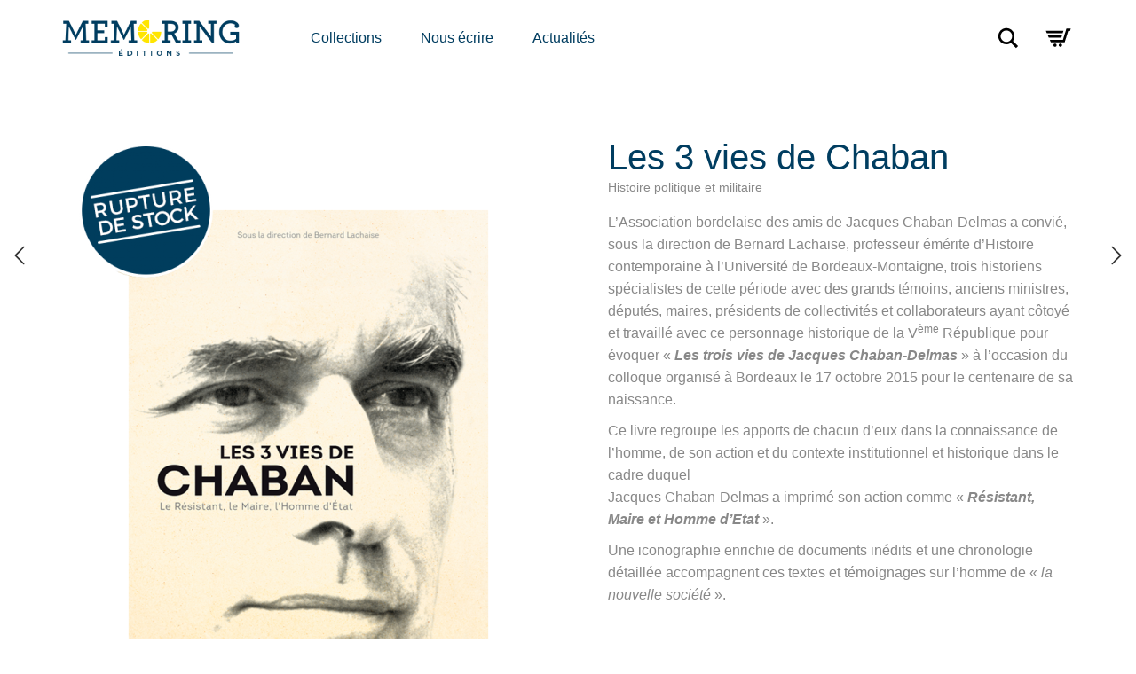

--- FILE ---
content_type: text/html; charset=UTF-8
request_url: https://www.memoring-editions.com/produit/les-3-vies-de-chaban/
body_size: 16830
content:
<!DOCTYPE html>
<!--[if lt IE 7 ]><html class="ie ie6" lang="fr-FR" prefix="og: http://ogp.me/ns#"> <![endif]-->
<!--[if IE 7 ]><html class="ie ie7" lang="fr-FR" prefix="og: http://ogp.me/ns#"> <![endif]-->
<!--[if IE 8 ]><html class="ie ie8" lang="fr-FR" prefix="og: http://ogp.me/ns#"> <![endif]-->
<!--[if (gte IE 9)|!(IE)]><!--><html lang="fr-FR" prefix="og: http://ogp.me/ns#"> <!--<![endif]-->
<head>
	<meta charset="UTF-8">
	<meta http-equiv="X-UA-Compatible" content="IE=edge">
	<meta name="viewport" content="width=device-width, initial-scale=1">

		<title>Les 3 vies de Chaban - Memoring Éditions</title>

		
	<!--[if lt IE 9]>
	<script src="https://www.memoring-editions.com/wp-content/themes/aurum/assets/js/ie8-responsive-file-warning.js"></script>
	<![endif]-->

	<!--[if lt IE 9]>
	<script src="https://oss.maxcdn.com/libs/html5shiv/3.7.0/html5shiv.js"></script>
	<script src="https://oss.maxcdn.com/libs/respond.js/1.3.0/respond.min.js"></script>
	<![endif]-->

<script>window._wca = window._wca || [];</script>

<!-- This site is optimized with the Yoast SEO plugin v7.2 - https://yoast.com/wordpress/plugins/seo/ -->
<link rel="canonical" href="https://www.memoring-editions.com/produit/les-3-vies-de-chaban/" />
<meta property="og:locale" content="fr_FR" />
<meta property="og:type" content="article" />
<meta property="og:title" content="Les 3 vies de Chaban - Memoring Éditions" />
<meta property="og:description" content="L’Association bordelaise des amis de Jacques Chaban-Delmas a convié, sous la direction de Bernard Lachaise, professeur émérite d’Histoire contemporaine à l’Université de Bordeaux-Montaigne, trois historiens spécialistes de cette période avec des grands témoins, anciens ministres, députés, maires, présidents de collectivités et collaborateurs ayant côtoyé et travaillé avec ce personnage historique de la Vème République pour évoquer « Les trois vies de Jacques Chaban-Delmas » à l’occasion du colloque organisé à Bordeaux le 17 octobre 2015 pour le centenaire de sa naissance.
Ce livre regroupe les apports de chacun d’eux dans la connaissance de l’homme, de son action et du contexte institutionnel et historique dans le cadre duquel
Jacques Chaban-Delmas a imprimé son action comme « Résistant, Maire et Homme d’Etat ».
Une iconographie enrichie de documents inédits et une chronologie détaillée accompagnent ces textes et témoignages sur l’homme de « la nouvelle société ».

&nbsp;
Un extrait de cet ouvrage est consultable sous forme de flipbook ici." />
<meta property="og:url" content="https://www.memoring-editions.com/produit/les-3-vies-de-chaban/" />
<meta property="og:site_name" content="Memoring Éditions" />
<meta property="og:image" content="https://www.memoring-editions.com/wp-content/uploads/2018/04/chaban_rupture.png" />
<meta property="og:image:secure_url" content="https://www.memoring-editions.com/wp-content/uploads/2018/04/chaban_rupture.png" />
<meta property="og:image:width" content="749" />
<meta property="og:image:height" content="959" />
<meta name="twitter:card" content="summary" />
<meta name="twitter:description" content="L’Association bordelaise des amis de Jacques Chaban-Delmas a convié, sous la direction de Bernard Lachaise, professeur émérite d’Histoire contemporaine à l’Université de Bordeaux-Montaigne, trois historiens spécialistes de cette période avec des grands témoins, anciens ministres, députés, maires, présidents de collectivités et collaborateurs ayant côtoyé et travaillé avec ce personnage historique de la Vème République pour évoquer « Les trois vies de Jacques Chaban-Delmas » à l’occasion du colloque organisé à Bordeaux le 17 octobre 2015 pour le centenaire de sa naissance.
Ce livre regroupe les apports de chacun d’eux dans la connaissance de l’homme, de son action et du contexte institutionnel et historique dans le cadre duquel
Jacques Chaban-Delmas a imprimé son action comme « Résistant, Maire et Homme d’Etat ».
Une iconographie enrichie de documents inédits et une chronologie détaillée accompagnent ces textes et témoignages sur l’homme de « la nouvelle société ».

&nbsp;
Un extrait de cet ouvrage est consultable sous forme de flipbook ici." />
<meta name="twitter:title" content="Les 3 vies de Chaban - Memoring Éditions" />
<meta name="twitter:image" content="https://www.memoring-editions.com/wp-content/uploads/2018/04/chaban_rupture.png" />
<!-- / Yoast SEO plugin. -->

<link rel='dns-prefetch' href='//maps.googleapis.com' />
<link rel='dns-prefetch' href='//www.memoring-editions.com' />
<link rel='dns-prefetch' href='//s0.wp.com' />
<link rel='dns-prefetch' href='//secure.gravatar.com' />
<link rel='dns-prefetch' href='//fonts.googleapis.com' />
<link rel='dns-prefetch' href='//s.w.org' />
<link rel="alternate" type="application/rss+xml" title="Memoring Éditions &raquo; Flux" href="https://www.memoring-editions.com/feed/" />
<link rel="alternate" type="application/rss+xml" title="Memoring Éditions &raquo; Flux des commentaires" href="https://www.memoring-editions.com/comments/feed/" />
<link rel="alternate" type="application/rss+xml" title="Memoring Éditions &raquo; Les 3 vies de Chaban Flux des commentaires" href="https://www.memoring-editions.com/produit/les-3-vies-de-chaban/feed/" />
		<script type="text/javascript">
			window._wpemojiSettings = {"baseUrl":"https:\/\/s.w.org\/images\/core\/emoji\/11\/72x72\/","ext":".png","svgUrl":"https:\/\/s.w.org\/images\/core\/emoji\/11\/svg\/","svgExt":".svg","source":{"concatemoji":"https:\/\/www.memoring-editions.com\/wp-includes\/js\/wp-emoji-release.min.js?ver=4.9.28"}};
			!function(e,a,t){var n,r,o,i=a.createElement("canvas"),p=i.getContext&&i.getContext("2d");function s(e,t){var a=String.fromCharCode;p.clearRect(0,0,i.width,i.height),p.fillText(a.apply(this,e),0,0);e=i.toDataURL();return p.clearRect(0,0,i.width,i.height),p.fillText(a.apply(this,t),0,0),e===i.toDataURL()}function c(e){var t=a.createElement("script");t.src=e,t.defer=t.type="text/javascript",a.getElementsByTagName("head")[0].appendChild(t)}for(o=Array("flag","emoji"),t.supports={everything:!0,everythingExceptFlag:!0},r=0;r<o.length;r++)t.supports[o[r]]=function(e){if(!p||!p.fillText)return!1;switch(p.textBaseline="top",p.font="600 32px Arial",e){case"flag":return s([55356,56826,55356,56819],[55356,56826,8203,55356,56819])?!1:!s([55356,57332,56128,56423,56128,56418,56128,56421,56128,56430,56128,56423,56128,56447],[55356,57332,8203,56128,56423,8203,56128,56418,8203,56128,56421,8203,56128,56430,8203,56128,56423,8203,56128,56447]);case"emoji":return!s([55358,56760,9792,65039],[55358,56760,8203,9792,65039])}return!1}(o[r]),t.supports.everything=t.supports.everything&&t.supports[o[r]],"flag"!==o[r]&&(t.supports.everythingExceptFlag=t.supports.everythingExceptFlag&&t.supports[o[r]]);t.supports.everythingExceptFlag=t.supports.everythingExceptFlag&&!t.supports.flag,t.DOMReady=!1,t.readyCallback=function(){t.DOMReady=!0},t.supports.everything||(n=function(){t.readyCallback()},a.addEventListener?(a.addEventListener("DOMContentLoaded",n,!1),e.addEventListener("load",n,!1)):(e.attachEvent("onload",n),a.attachEvent("onreadystatechange",function(){"complete"===a.readyState&&t.readyCallback()})),(n=t.source||{}).concatemoji?c(n.concatemoji):n.wpemoji&&n.twemoji&&(c(n.twemoji),c(n.wpemoji)))}(window,document,window._wpemojiSettings);
		</script>
		<style type="text/css">
img.wp-smiley,
img.emoji {
	display: inline !important;
	border: none !important;
	box-shadow: none !important;
	height: 1em !important;
	width: 1em !important;
	margin: 0 .07em !important;
	vertical-align: -0.1em !important;
	background: none !important;
	padding: 0 !important;
}
</style>
<style>
	
.laborator-admin-bar-menu {
	position: relative !important;
	display: inline-block;
	width: 16px !important;
	height: 16px !important;
	background: url(https://www.memoring-editions.com/wp-content/themes/aurum/assets/images/laborator-icon.png) no-repeat 0px 0px !important;
	background-size: 16px !important;
	margin-right: 8px !important;
	top: 3px !important;
}

#wp-admin-bar-laborator-options:hover .laborator-admin-bar-menu {
	background-position: 0 -32px !important;
}

.laborator-admin-bar-menu:before {
	display: none !important;
}

#toplevel_page_laborator_options .wp-menu-image {
	background: url(https://www.memoring-editions.com/wp-content/themes/aurum/assets/images/laborator-icon.png) no-repeat 11px 8px !important;
	background-size: 16px !important;
}

#toplevel_page_laborator_options .wp-menu-image:before {
	display: none;
}

#toplevel_page_laborator_options .wp-menu-image img {
	display: none;
}

#toplevel_page_laborator_options:hover .wp-menu-image, #toplevel_page_laborator_options.wp-has-current-submenu .wp-menu-image {
	background-position: 11px -24px !important;
}

</style>
<link rel='stylesheet' id='layerslider-css'  href='https://www.memoring-editions.com/wp-content/plugins/LayerSlider/assets/static/layerslider/css/layerslider.css?ver=6.11.8' type='text/css' media='all' />
<link rel='stylesheet' id='ls-google-fonts-css'  href='https://fonts.googleapis.com/css?family=Lato:100,300,regular,700,900%7COpen+Sans:300%7CIndie+Flower:regular%7COswald:300,regular,700&#038;subset=latin%2Clatin-ext' type='text/css' media='all' />
<link rel='stylesheet' id='contact-form-7-css'  href='https://www.memoring-editions.com/wp-content/plugins/contact-form-7/includes/css/styles.css?ver=5.0.1' type='text/css' media='all' />
<link rel='stylesheet' id='icons-entypo-css'  href='https://www.memoring-editions.com/wp-content/themes/aurum/assets/css/fonts/entypo/css/entyporegular.css' type='text/css' media='all' />
<link rel='stylesheet' id='bootstrap-css'  href='https://www.memoring-editions.com/wp-content/themes/aurum/assets/css/bootstrap.css' type='text/css' media='all' />
<link rel='stylesheet' id='aurum-main-css'  href='https://www.memoring-editions.com/wp-content/themes/aurum/assets/css/aurum.css?ver=2.8' type='text/css' media='all' />
<link rel='stylesheet' id='style-css'  href='https://www.memoring-editions.com/wp-content/themes/aurum/style.css' type='text/css' media='all' />
<link rel='stylesheet' id='custom-skin-css'  href='https://www.memoring-editions.com/?custom-skin' type='text/css' media='all' />
<link rel='stylesheet' id='primary-font-css'  href='https://fonts.googleapis.com/css?family=Montserrat%27&#038;ver=4.9.28' type='text/css' media='all' />
<link rel='stylesheet' id='heading-font-css'  href='https://fonts.googleapis.com/css?family=Montserrat%27&#038;ver=4.9.28' type='text/css' media='all' />
<link rel='stylesheet' id='jetpack-widget-social-icons-styles-css'  href='https://www.memoring-editions.com/wp-content/plugins/jetpack/modules/widgets/social-icons/social-icons.css?ver=20170506' type='text/css' media='all' />
<link rel='stylesheet' id='aurum-child-css'  href='https://www.memoring-editions.com/wp-content/themes/aurum-child/style.css?ver=4.9.28' type='text/css' media='all' />
<link rel='stylesheet' id='jetpack_css-css'  href='https://www.memoring-editions.com/wp-content/plugins/jetpack/css/jetpack.css?ver=6.0.4' type='text/css' media='all' />
<script type="text/javascript">
var ajaxurl = ajaxurl || 'https://www.memoring-editions.com/wp-admin/admin-ajax.php';
</script>
<style>.primary-font,body,p,.view-cart td .btn,.shop .cart-bottom-details .shipping_calculator .shipping-calculator-button {font-family: 'Montserrat', sans-serif;;}.heading-font,header.site-header,header.site-header .logo.text-logo a,header.mobile-menu .mobile-logo .logo.text-logo a,footer.site-footer,footer.site-footer .footer-widgets .sidebar.widget_search #searchsubmit.btn-bordered,.contact-page .contact-form label,.view-cart th,.view-cart td,.view-cart td.price,.login-button,.coupon-env .coupon-enter,.my-account .my-account-tabs,.shop .shop-item .item-info span,.shop .quantity.buttons_added input.input-text,.shop-item-single .item-details-single.product-type-external .single_add_to_cart_button.button.btn-bordered,.shop-item-single .item-info.summary .variations .label,.shop-item-single .item-info.summary .variations div.variation-select,.shop-item-single .item-info.summary input.add-to-cart,.shop-item-single .item-info.summary .price,.shop-item-single .item-info.summary form.cart .button,.shop-item-single .item-info.summary .product_meta > span,.shop-item-single .item-info.summary .product_meta .wcml_currency_switcher,.your-order .order-list li,section.blog .post .comments .comment + .comment-respond #cancel-comment-reply-link,section.blog .post .comments .comment-respond label,section.blog .post .comments .comment-respond #submit.btn-bordered,section.blog .post-password-form label,section.blog .post-password-form input[type="submit"].btn-bordered,.sidebar .sidebar-entry,.sidebar .sidebar-entry select,.sidebar .sidebar-entry.widget_search #searchsubmit.btn-bordered,.sidebar .sidebar-entry.widget_product_search #searchsubmit.btn-bordered,.sidebar .sidebar-entry.widget_wysija .wysija-submit.btn-bordered,.sidebar .sidebar-entry .product_list_widget li > .quantity,.sidebar .sidebar-entry .product_list_widget li > .amount,.sidebar .sidebar-entry .product_list_widget li .variation,.sidebar .sidebar-entry .product_list_widget li .star-rating,.sidebar .sidebar-entry.widget_shopping_cart .total,.sidebar .sidebar-entry.widget_shopping_cart .buttons .button.btn-bordered,.sidebar .sidebar-entry .price_slider_wrapper .price_slider_amount .button.btn-bordered,.sidebar .sidebar-list li,.bordered-block .lost-password,h1,h2,h3,h4,h5,h6,.btn.btn-bordered,.dropdown-menu,.nav-tabs > li > a,.alert,.form-control,.banner .button_outer .button_inner .banner-content strong,.table > thead > tr > th,.tooltip-inner,.search .search-header,.page-container .wpb_content_element.wpb_tabs .ui-tabs .wpb_tabs_nav li a,.page-container .wpb_content_element.wpb_tour .wpb_tabs_nav li a,.page-container .wpb_content_element.lab_wpb_image_banner .banner-text-content,.page-container .wpb_content_element.alert p,.page-container .wpb_content_element.lab_wpb_products_carousel .products-loading,.page-container .wpb_content_element.lab_wpb_testimonials .testimonials-inner .testimonial-entry .testimonial-blockquote,.page-container .feature-tab .title,.page-container .vc_progress_bar .vc_single_bar .vc_label,.top-menu div.lang-switcher #lang_sel a,.top-menu div.currency-switcher .wcml_currency_switcher li,.pagination > a,.pagination > span,.breadcrumb span,.shop .page-title small p,.shop .commentlist .comment_container .comment-details .meta,.shop #review_form_wrapper .comment-form-rating label,.shop #review_form_wrapper .form-submit [type="submit"].btn-bordered,.shop .shop_attributes th,.shop .shop_attributes td,.shop dl.variation dt,.shop dl.variation dd,.shop .cart_totals table tr td,.shop .cart_totals table tr th,.shop .cross-sells .product-item .product-details .price,.shop .order-details-list li,.shop .bacs_details li,.shop .digital-downloads li .count,.shop legend,.shop .yith-wcwl-add-to-wishlist .yith-wcwl-add-button .add_to_wishlist.btn-bordered,.shop .yith-wcwl-add-to-wishlist .yith-wcwl-wishlistexistsbrowse a.btn-bordered,.shop .yith-wcwl-add-to-wishlist .yith-wcwl-wishlistaddedbrowse a.btn-bordered,.wishlist_table tbody tr .product-stock-status span,.wishlist_table tbody tr .add_to_cart.btn-bordered,#yith-wcwl-popup-message,.shop-empty-cart-page .cart-empty-title p a,.woocommerce-message,.woocommerce-error,.woocommerce-info,.woocommerce-message .button.btn-bordered,.woocommerce-error .button.btn-bordered,.woocommerce-info .button.btn-bordered,.header-menu .lab-mini-cart .total {font-family: 'Montserrat', sans-serif;;}</style><script type='text/javascript' src='https://www.memoring-editions.com/wp-includes/js/jquery/jquery.js?ver=1.12.4'></script>
<script type='text/javascript' src='https://www.memoring-editions.com/wp-includes/js/jquery/jquery-migrate.min.js?ver=1.4.1'></script>
<script type='text/javascript'>
/* <![CDATA[ */
var LS_Meta = {"v":"6.11.8","fixGSAP":"1"};
/* ]]> */
</script>
<script type='text/javascript' src='https://www.memoring-editions.com/wp-content/plugins/LayerSlider/assets/static/layerslider/js/layerslider.utils.js?ver=6.11.8'></script>
<script type='text/javascript' src='https://www.memoring-editions.com/wp-content/plugins/LayerSlider/assets/static/layerslider/js/layerslider.kreaturamedia.jquery.js?ver=6.11.8'></script>
<script type='text/javascript' src='https://www.memoring-editions.com/wp-content/plugins/LayerSlider/assets/static/layerslider/js/layerslider.transitions.js?ver=6.11.8'></script>
<script type='text/javascript'>
/* <![CDATA[ */
var wc_add_to_cart_params = {"ajax_url":"\/wp-admin\/admin-ajax.php","wc_ajax_url":"\/?wc-ajax=%%endpoint%%","i18n_view_cart":"Voir le panier","cart_url":"https:\/\/www.memoring-editions.com\/panier\/","is_cart":"","cart_redirect_after_add":"yes"};
/* ]]> */
</script>
<script type='text/javascript' src='https://www.memoring-editions.com/wp-content/plugins/woocommerce/assets/js/frontend/add-to-cart.min.js?ver=3.3.6'></script>
<script type='text/javascript' src='https://www.memoring-editions.com/wp-content/plugins/js_composer/assets/js/vendors/woocommerce-add-to-cart.js?ver=4.12.1'></script>
<meta name="generator" content="Powered by LayerSlider 6.11.8 - Multi-Purpose, Responsive, Parallax, Mobile-Friendly Slider Plugin for WordPress." />
<!-- LayerSlider updates and docs at: https://layerslider.kreaturamedia.com -->
<link rel='https://api.w.org/' href='https://www.memoring-editions.com/wp-json/' />
<link rel="EditURI" type="application/rsd+xml" title="RSD" href="https://www.memoring-editions.com/xmlrpc.php?rsd" />
<link rel="wlwmanifest" type="application/wlwmanifest+xml" href="https://www.memoring-editions.com/wp-includes/wlwmanifest.xml" /> 
<meta name="generator" content="WordPress 4.9.28" />
<meta name="generator" content="WooCommerce 3.3.6" />
<link rel="alternate" type="application/json+oembed" href="https://www.memoring-editions.com/wp-json/oembed/1.0/embed?url=https%3A%2F%2Fwww.memoring-editions.com%2Fproduit%2Fles-3-vies-de-chaban%2F" />
<link rel="alternate" type="text/xml+oembed" href="https://www.memoring-editions.com/wp-json/oembed/1.0/embed?url=https%3A%2F%2Fwww.memoring-editions.com%2Fproduit%2Fles-3-vies-de-chaban%2F&#038;format=xml" />

<link rel='dns-prefetch' href='//v0.wordpress.com'/>
<link rel='dns-prefetch' href='//jetpack.wordpress.com'/>
<link rel='dns-prefetch' href='//s0.wp.com'/>
<link rel='dns-prefetch' href='//s1.wp.com'/>
<link rel='dns-prefetch' href='//s2.wp.com'/>
<link rel='dns-prefetch' href='//public-api.wordpress.com'/>
<link rel='dns-prefetch' href='//0.gravatar.com'/>
<link rel='dns-prefetch' href='//1.gravatar.com'/>
<link rel='dns-prefetch' href='//2.gravatar.com'/>
<style type='text/css'>img#wpstats{display:none}</style>	<!-- Favicons -->
		<link rel="shortcut icon" href="//www.memoring-editions.com/wp-content/uploads/2016/03/faviconOK.png">
			<link rel="apple-touch-icon-precomposed" href="//www.memoring-editions.com/wp-content/uploads/2016/03/faviconOK.png">
	<link rel="apple-touch-icon-precomposed" sizes="72x72" href="//www.memoring-editions.com/wp-content/uploads/2016/03/faviconOK.png">
	<link rel="apple-touch-icon-precomposed" sizes="114x114" href="//www.memoring-editions.com/wp-content/uploads/2016/03/faviconOK.png">
		<style id="theme-custom-css">
h1, h2, h3, h4, h5, h6, .shop .shop-item .item-info span {text-transform: none !important;}a:hover, a:focus  {text-decoration: #003d60 !important;}h3 {}::selection {background: #7c9dbf !important;}.sidebar .sidebar-entry ul li.current-cat>a, .sidebar .sidebar-entry ul li a:hover {color: #003d60 !important;}section.blog .post .post-image .thumb-hover {display: none !important;}header .current-menu-item {background: #FFF;}header.site-header ul.nav>li>a:after, header.site-header div.nav>ul>li>a:after {display: none !important;}header.site-header ul.nav li a, header.site-header div.nav>ul li a:focus {text-decoration: none !important;}header.site-header ul.nav>li>a:hover, header.site-header div.nav>ul>li>a:hover {background: transparent !important;color: #FFF !important;}header.site-header ul.nav>li>a:hover, header.site-header div.nav>ul>li>a:hover {text-decoration: none !important;}header.site-header ul.nav li a, header.site-header div.nav>ul li a {text-transform: none !important;}header.site-header ul.nav li a, header.site-header div.nav>ul li a {background: none;}header.site-header .header-widgets .cart-counter .badge {background: #003d60 !important;}header.site-header ul.nav>li>a:hover, header.site-header div.nav>ul>li>a:hover {     color: #7c9dbf !important;.header-menu .lab-mini-cart .cart_list li .product-details a {white-space: nowrap;overflow: hidden;text-overflow: ellipsis}header.site-header ul.nav li a, header.site-header div.nav>ul li a {background: none;}.shop #review_form_wrapper .comment-form-rating .stars.has-rating span a:before {color: #7c9dbf;}.shop .shop-item .item-info .price>del {color: rgba(255,255,255,0.5) !important;}.shop .shop-item .item-info .add-to-cart {display: blue !important;}<pre>.shop .shop-item .item-info .add-to-cart, .woocommerce .shop-item .item-info .add-to-cart {   position: relative !important;   top: 0 !important;   right: 0 !important;   text-decoration: none !important;   margin-top: 10px !important;} </pre>header.site-header .top-menu nav li.current-menu-ancestor>a, header.site-header .top-menu nav li.current-menu-item>a {    color: blue !important;}footer.site-footer.inverted .footer-menu ul li.current-menu-item>a {    color: blue !important;}footer.site-footer .footer-widgets .sidebar ul li {text-transform: #FFF !important;}<pre>footer.site-footer.inverted .footer-menu ul li {   text-transform: #FFF !important;}</pre>.shop .shop-item h3.price {  opacity: 0 !important;  transition: all 0.3s;  display: inline-block !important;  background: #d22a30;  color: #FFF;  padding: 5px;  font-size: 14px !important;}.shop .shop-item span.product-terms {  display: block;}.shop .shop-item:hover h3.price {  opacity: 1 !important;}.sidebar .sidebar-entry ul li>a {  text-transform: none !important;}header.site-header.header-type-1,header.mobile-menu .mobile-logo {  background: #FFF !important;}.page-container {  margin-top: 0px !important;}<pre>.shop .shop-item .item-info .add-to-cart,.woocommerce .shop-item .item-info .add-to-cart {  position: relative !important;  top: 0 !important;  right: 0 !important;  text-decoration: none !important;  margin-top: 10px !important;}div.example-el {  color: #eaeef2; }
</style>	<noscript><style>.woocommerce-product-gallery{ opacity: 1 !important; }</style></noscript>
	<meta name="generator" content="Powered by Visual Composer - drag and drop page builder for WordPress."/>
<!--[if lte IE 9]><link rel="stylesheet" type="text/css" href="https://www.memoring-editions.com/wp-content/plugins/js_composer/assets/css/vc_lte_ie9.min.css" media="screen"><![endif]--><!--[if IE  8]><link rel="stylesheet" type="text/css" href="https://www.memoring-editions.com/wp-content/plugins/js_composer/assets/css/vc-ie8.min.css" media="screen"><![endif]--><link rel="icon" href="https://www.memoring-editions.com/wp-content/uploads/2016/02/cropped-favicon-32x32.png" sizes="32x32" />
<link rel="icon" href="https://www.memoring-editions.com/wp-content/uploads/2016/02/cropped-favicon-192x192.png" sizes="192x192" />
<link rel="apple-touch-icon-precomposed" href="https://www.memoring-editions.com/wp-content/uploads/2016/02/cropped-favicon-180x180.png" />
<meta name="msapplication-TileImage" content="https://www.memoring-editions.com/wp-content/uploads/2016/02/cropped-favicon-270x270.png" />

<!-- BEGIN GADWP v5.3.2 Universal Analytics - https://deconf.com/google-analytics-dashboard-wordpress/ -->
<script>
(function(i,s,o,g,r,a,m){i['GoogleAnalyticsObject']=r;i[r]=i[r]||function(){
	(i[r].q=i[r].q||[]).push(arguments)},i[r].l=1*new Date();a=s.createElement(o),
	m=s.getElementsByTagName(o)[0];a.async=1;a.src=g;m.parentNode.insertBefore(a,m)
})(window,document,'script','https://www.google-analytics.com/analytics.js','ga');
  ga('create', 'UA-79422175-1', 'auto');
  ga('require', 'displayfeatures');
  ga('set', 'anonymizeIp', true);
  ga('send', 'pageview');
</script>
<!-- END GADWP Universal Analytics -->
<noscript><style type="text/css"> .wpb_animate_when_almost_visible { opacity: 1; }</style></noscript><script async src='https://stats.wp.com/s-202605.js'></script>
	</head>
	<body class="product-template-default single single-product postid-2702 woocommerce woocommerce-page product-images-lazyload wpb-js-composer js-comp-ver-4.12.1 vc_responsive">

		<header class="site-header header-type-1 sticky">

	
	<div class="container">
		<div class="row">
			<div class="col-sm-12">

				<div class="header-menu">

					
					<div class="logo">

	<a href="https://www.memoring-editions.com">
			<style>
			.logo-dimensions {
				min-width: 200px;
				width: 200px;
			}
		</style>
		<img src="https://www.memoring-editions.com/wp-content/uploads/2016/02/LOGOMEMORING3-300x67-1-300x67.png" class="logo-dimensions normal-logo" id="site-logo" alt="Memoring Éditions" width="200" height="44.666666666667" />

				</a>
	
		<style>
	@media screen and (max-width: 768px) {
		.logo-dimensions {
			min-width: 120px !important;
			width: 120px !important;
		}
	}
	</style>
	
</div>
					<nav class="main-menu" role="navigation">
	<ul id="menu-memoring-menu-ok" class="nav"><li id="menu-item-2353" class="menu-item menu-item-type-post_type menu-item-object-page menu-item-has-children menu-item-2353"><a href="https://www.memoring-editions.com/collections/">Collections</a>
<ul class="sub-menu">
	<li id="menu-item-3470" class="menu-item menu-item-type-post_type menu-item-object-page menu-item-3470"><a href="https://www.memoring-editions.com/figures-2025/">Figures 2025</a></li>
	<li id="menu-item-3404" class="menu-item menu-item-type-post_type menu-item-object-page menu-item-3404"><a href="https://www.memoring-editions.com/figures-2024/">Figures 2024</a></li>
	<li id="menu-item-3286" class="menu-item menu-item-type-post_type menu-item-object-page menu-item-3286"><a href="https://www.memoring-editions.com/memoire/">Mémoire</a></li>
	<li id="menu-item-3273" class="menu-item menu-item-type-post_type menu-item-object-page menu-item-3273"><a href="https://www.memoring-editions.com/figures-de-nouvelle-aquitaine-2024/">Figures de Nouvelle-Aquitaine 2024</a></li>
	<li id="menu-item-3204" class="menu-item menu-item-type-post_type menu-item-object-page menu-item-3204"><a href="https://www.memoring-editions.com/figures-de-nouvelle-aquitaine-2023/">Figures de Nouvelle-Aquitaine 2023</a></li>
	<li id="menu-item-3160" class="menu-item menu-item-type-post_type menu-item-object-page menu-item-3160"><a href="https://www.memoring-editions.com/figures-de-nouvelle-aquitaine/">Figures de Nouvelle-Aquitaine 2022</a></li>
	<li id="menu-item-2151" class="menu-item menu-item-type-post_type menu-item-object-page menu-item-2151"><a href="https://www.memoring-editions.com/histoires-economique/">Histoire économique</a></li>
	<li id="menu-item-2150" class="menu-item menu-item-type-post_type menu-item-object-page menu-item-2150"><a href="https://www.memoring-editions.com/histoire-politique-et-militaire/">Histoire politique et militaire</a></li>
	<li id="menu-item-2153" class="menu-item menu-item-type-post_type menu-item-object-page menu-item-2153"><a href="https://www.memoring-editions.com/art-et-patrimoine/">Art et patrimoine</a></li>
	<li id="menu-item-2152" class="menu-item menu-item-type-post_type menu-item-object-page menu-item-2152"><a href="https://www.memoring-editions.com/romans/">Romans</a></li>
</ul>
</li>
<li id="menu-item-2269" class="menu-item menu-item-type-post_type menu-item-object-page menu-item-2269"><a href="https://www.memoring-editions.com/contact/">Nous écrire</a></li>
<li id="menu-item-2848" class="menu-item menu-item-type-post_type menu-item-object-page menu-item-2848"><a href="https://www.memoring-editions.com/actualites/">Actualités</a></li>
</ul></nav>
					<div class="header-links">

	<ul class="header-widgets">
				<li>

			<form action="https://www.memoring-editions.com" method="get" class="search-form" enctype="application/x-www-form-urlencoded">

				<div class="search-input-env">
					<input type="text" class="form-control search-input" name="s" placeholder="Recherche…" value="">
				</div>

				<a href="#" class="search-btn">
					<svg version="1.1" xmlns="http://www.w3.org/2000/svg" xmlns:xlink="http://www.w3.org/1999/xlink" x="0px" y="0px"

	 width="24px" height="24px" viewBox="0 0 512 512" enable-background="new 0 0 512 512" xml:space="preserve">

<path id="search-svg" d="M460.355,421.59L353.844,315.078c20.041-27.553,31.885-61.437,31.885-98.037

	C385.729,124.934,310.793,50,218.686,50C126.58,50,51.645,124.934,51.645,217.041c0,92.106,74.936,167.041,167.041,167.041

	c34.912,0,67.352-10.773,94.184-29.158L419.945,462L460.355,421.59z M100.631,217.041c0-65.096,52.959-118.056,118.055-118.056

	c65.098,0,118.057,52.959,118.057,118.056c0,65.096-52.959,118.056-118.057,118.056C153.59,335.097,100.631,282.137,100.631,217.041

	z"/>

</svg>

					<span class="sr-only">Rechercher</span>
				</a>

			</form>

		</li>
		
						<li>
			<a class="cart-counter cart-counter-ajax hover-activated" href="https://www.memoring-editions.com/panier/">
				<span class="badge items-count">0</span>
				<svg version="1.1" xmlns="http://www.w3.org/2000/svg" xmlns:xlink="http://www.w3.org/1999/xlink" x="0px" y="0px"
	 width="24px" height="24px" viewBox="0 0 512 512" enable-background="new 0 0 512 512" xml:space="preserve">
<path id="cart_1-svg" d="M67.851,183.609l-17.682-40h289.744l-12.576,40H67.851z M82.271,218.277l17.461,39.498h205.084
	l12.42-39.498H82.271z M389.858,105.109l-59.18,188.166H115.231l17.627,40h227.068l59.178-188.166h29.98l12.746-40H389.858z
	 M289.925,353.109c-14.852,0-26.891,12.039-26.891,26.891s12.039,26.891,26.891,26.891s26.891-12.039,26.891-26.891
	S304.776,353.109,289.925,353.109z M201.042,353.109c-14.852,0-26.891,12.039-26.891,26.891s12.039,26.891,26.891,26.891
	s26.891-12.039,26.891-26.891S215.894,353.109,201.042,353.109z"/>
</svg>
			</a>

			<div class="lab-mini-cart">
									<div class="cart-is-loading">Chargement du contenu du panier </div>
							</div>
		</li>
			</ul>

</div>
				</div>

			</div>
		</div>
	</div>

	
</header>

<header class="mobile-menu sticky-mobile">

	<section class="mobile-logo">

		<div class="logo">

	<a href="https://www.memoring-editions.com">
			<style>
			.logo-dimensions {
				min-width: 200px;
				width: 200px;
			}
		</style>
		<img src="https://www.memoring-editions.com/wp-content/uploads/2016/02/LOGOMEMORING3-300x67-1-300x67.png" class="logo-dimensions normal-logo" id="site-logo" alt="Memoring Éditions" width="200" height="44.666666666667" />

				</a>
	
		<style>
	@media screen and (max-width: 768px) {
		.logo-dimensions {
			min-width: 120px !important;
			width: 120px !important;
		}
	}
	</style>
	
</div>
		<div class="mobile-toggles">
			<a class="toggle-menu" href="#">
				<svg version="1.1" xmlns="http://www.w3.org/2000/svg" xmlns:xlink="http://www.w3.org/1999/xlink" x="0px" y="0px"
	 width="24px" height="24px" viewBox="0 0 512 512" enable-background="new 0 0 512 512" xml:space="preserve">
<path id="toggle-menu-svg" d="M462,163.5H50v-65h412V163.5z M462,223.5H50v65h412V223.5z M462,348.5H50v65h412V348.5z"/>
</svg>
				<span class="sr-only">Menu</span>
			</a>
		</div>

	</section>

	<section class="search-site">

		<form action="https://www.memoring-editions.com" method="get" class="search-form" enctype="application/x-www-form-urlencoded">

	<div class="search-input-env">
		<input type="text" class="form-control search-input" name="s" placeholder="Recherche…" value="">

		<button type="submit" class="btn btn-link mobile-search-button">
			<svg version="1.1" xmlns="http://www.w3.org/2000/svg" xmlns:xlink="http://www.w3.org/1999/xlink" x="0px" y="0px"

	 width="24px" height="24px" viewBox="0 0 512 512" enable-background="new 0 0 512 512" xml:space="preserve">

<path id="search-svg" d="M460.355,421.59L353.844,315.078c20.041-27.553,31.885-61.437,31.885-98.037

	C385.729,124.934,310.793,50,218.686,50C126.58,50,51.645,124.934,51.645,217.041c0,92.106,74.936,167.041,167.041,167.041

	c34.912,0,67.352-10.773,94.184-29.158L419.945,462L460.355,421.59z M100.631,217.041c0-65.096,52.959-118.056,118.055-118.056

	c65.098,0,118.057,52.959,118.057,118.056c0,65.096-52.959,118.056-118.057,118.056C153.59,335.097,100.631,282.137,100.631,217.041

	z"/>

</svg>

		</button>
	</div>

</form>
	</section>

	<ul id="menu-memoring-menu-ok-1" class="mobile-menu"><li class="menu-item menu-item-type-post_type menu-item-object-page menu-item-has-children menu-item-2353"><a href="https://www.memoring-editions.com/collections/">Collections</a>
<ul class="sub-menu">
	<li class="menu-item menu-item-type-post_type menu-item-object-page menu-item-3470"><a href="https://www.memoring-editions.com/figures-2025/">Figures 2025</a></li>
	<li class="menu-item menu-item-type-post_type menu-item-object-page menu-item-3404"><a href="https://www.memoring-editions.com/figures-2024/">Figures 2024</a></li>
	<li class="menu-item menu-item-type-post_type menu-item-object-page menu-item-3286"><a href="https://www.memoring-editions.com/memoire/">Mémoire</a></li>
	<li class="menu-item menu-item-type-post_type menu-item-object-page menu-item-3273"><a href="https://www.memoring-editions.com/figures-de-nouvelle-aquitaine-2024/">Figures de Nouvelle-Aquitaine 2024</a></li>
	<li class="menu-item menu-item-type-post_type menu-item-object-page menu-item-3204"><a href="https://www.memoring-editions.com/figures-de-nouvelle-aquitaine-2023/">Figures de Nouvelle-Aquitaine 2023</a></li>
	<li class="menu-item menu-item-type-post_type menu-item-object-page menu-item-3160"><a href="https://www.memoring-editions.com/figures-de-nouvelle-aquitaine/">Figures de Nouvelle-Aquitaine 2022</a></li>
	<li class="menu-item menu-item-type-post_type menu-item-object-page menu-item-2151"><a href="https://www.memoring-editions.com/histoires-economique/">Histoire économique</a></li>
	<li class="menu-item menu-item-type-post_type menu-item-object-page menu-item-2150"><a href="https://www.memoring-editions.com/histoire-politique-et-militaire/">Histoire politique et militaire</a></li>
	<li class="menu-item menu-item-type-post_type menu-item-object-page menu-item-2153"><a href="https://www.memoring-editions.com/art-et-patrimoine/">Art et patrimoine</a></li>
	<li class="menu-item menu-item-type-post_type menu-item-object-page menu-item-2152"><a href="https://www.memoring-editions.com/romans/">Romans</a></li>
</ul>
</li>
<li class="menu-item menu-item-type-post_type menu-item-object-page menu-item-2269"><a href="https://www.memoring-editions.com/contact/">Nous écrire</a></li>
<li class="menu-item menu-item-type-post_type menu-item-object-page menu-item-2848"><a href="https://www.memoring-editions.com/actualites/">Actualités</a></li>
</ul>
		<section class="cart-info">
		<a class="cart-counter cart-counter-ajax" href="https://www.memoring-editions.com/panier/">
			<i class="cart-icon"><svg version="1.1" xmlns="http://www.w3.org/2000/svg" xmlns:xlink="http://www.w3.org/1999/xlink" x="0px" y="0px"
	 width="24px" height="24px" viewBox="0 0 512 512" enable-background="new 0 0 512 512" xml:space="preserve">
<path id="cart_1-svg" d="M67.851,183.609l-17.682-40h289.744l-12.576,40H67.851z M82.271,218.277l17.461,39.498h205.084
	l12.42-39.498H82.271z M389.858,105.109l-59.18,188.166H115.231l17.627,40h227.068l59.178-188.166h29.98l12.746-40H389.858z
	 M289.925,353.109c-14.852,0-26.891,12.039-26.891,26.891s12.039,26.891,26.891,26.891s26.891-12.039,26.891-26.891
	S304.776,353.109,289.925,353.109z M201.042,353.109c-14.852,0-26.891,12.039-26.891,26.891s12.039,26.891,26.891,26.891
	s26.891-12.039,26.891-26.891S215.894,353.109,201.042,353.109z"/>
</svg>
</i>
			<strong>Panier</strong>
			<span class="badge items-count">0</span>
		</a>
	</section>
	
	<header class="site-header">
			</header>

</header>

	<section class="shop shop-item-single">
		<div class="container">

	
	
				<div class="row">
			<div class="col-md-9 col-sm-8">
		
		
			

<div class="row">
	<div itemscope itemtype="http://schema.org/Product" id="product-2702" class="item-details-single post-2702 product type-product status-publish has-post-thumbnail product_cat-histoire-politique-et-militaire pa_auteurs-bernard-lachaise first outofstock taxable shipping-taxable purchasable product-type-simple">

		<div class="col-lg-6 col-md-6 col-sm-6 shop-item">
		<div class="row">

	
	<div class="col-lg-12">

			
	<div class="onsale oos">En rupture de stock </div>

		<div class="images hidden">
			<div class="thumbnails"></div>
		</div>

				<div class="product-images nivo" data-autoswitch="5000">

			<a href="https://www.memoring-editions.com/wp-content/uploads/2018/04/chaban_rupture.png" itemprop="image" class="woocommerce-main-image zoom item-image-big" data-title="chaban_rupture" data-lightbox-gallery="shop-gallery"><img width="555" height="710" src="https://www.memoring-editions.com/wp-content/uploads/2018/04/chaban_rupture-555x710.png" class="attachment-shop-thumb-main size-shop-thumb-main wp-post-image" alt="" title="chaban_rupture" srcset="https://www.memoring-editions.com/wp-content/uploads/2018/04/chaban_rupture-555x710.png 555w, https://www.memoring-editions.com/wp-content/uploads/2018/04/chaban_rupture-234x300.png 234w, https://www.memoring-editions.com/wp-content/uploads/2018/04/chaban_rupture-290x370.png 290w, https://www.memoring-editions.com/wp-content/uploads/2018/04/chaban_rupture-70x90.png 70w, https://www.memoring-editions.com/wp-content/uploads/2018/04/chaban_rupture-600x768.png 600w, https://www.memoring-editions.com/wp-content/uploads/2018/04/chaban_rupture.png 749w" sizes="(max-width: 555px) 100vw, 555px" /></a>

		</div>
		
			</div>
</div>		</div>

		<div class="col-lg-6 col-md-6 col-sm-6">

			<div class="summary entry-summary item-info">

				<h1 itemprop="name" class="product_title entry-title">
	Les 3 vies de Chaban
		<small class="product-terms">
		<a href="https://www.memoring-editions.com/categorie/histoire-politique-et-militaire/" rel="tag">Histoire politique et militaire</a>	</small>
	</h1><div class="woocommerce-product-details__short-description">
	<p class="p1">L’Association bordelaise des amis de Jacques Chaban-Delmas a convié, sous la direction de Bernard Lachaise, professeur émérite d’Histoire contemporaine à l’Université de Bordeaux-Montaigne, trois historiens spécialistes de cette période avec des grands témoins, anciens ministres, députés, maires, présidents de collectivités et collaborateurs ayant côtoyé et travaillé avec ce personnage historique de la V<sup>ème</sup> République pour évoquer « <b><i>Les trois vies de Jacques Chaban-Delmas </i></b>» à l’occasion du colloque organisé à Bordeaux le 17 octobre 2015 pour le centenaire de sa naissance.</p>
<p class="p1">Ce livre regroupe les apports de chacun d’eux dans la connaissance de l’homme, de son action et du contexte institutionnel et historique dans le cadre duquel<br />
Jacques Chaban-Delmas a imprimé son action comme « <b><i>Résistant, Maire et Homme d’Etat </i></b>».</p>
<p class="p1">Une iconographie enrichie de documents inédits et une chronologie détaillée accompagnent ces textes et témoignages sur l’homme de « <i>la nouvelle société </i>».</p>
<p>&nbsp;</p>
<h6><strong>Un extrait de cet ouvrage est consultable sous forme de flipbook <a href="http://www.memoring-editions.com/flipbook_chaban_delmas/extraits.html" target="_blank" rel="noopener">ici</a>.</strong></h6>
</div>
<div itemprop="offers" itemscope itemtype="http://schema.org/Offer">

	<p class="price"><span class="woocommerce-Price-amount amount">25,00<span class="woocommerce-Price-currencySymbol">&euro;</span></span></p>

	<meta itemprop="price" content="25" />
	<meta itemprop="priceCurrency" content="EUR" />
	<link itemprop="availability" href="http://schema.org/OutOfStock" />

</div>
<p class="stock out-of-stock">Rupture de stock</p>


			</div><!-- .summary -->

		</div>

		<meta itemprop="url" content="https://www.memoring-editions.com/produit/les-3-vies-de-chaban/" />

	</div><!-- #product-2702 -->

		<div class="clear"></div>

	<div class="col-sm-12">

		
	<div class="tabs">
		<ul class="nav nav-tabs">
			
				<li class="description_tab active">
					<a href="#tab-description" data-toggle="tab">Description</a>
				</li>

			
				<li class="additional_information_tab">
					<a href="#tab-additional_information" data-toggle="tab">Informations complémentaires</a>
				</li>

			
				<li class="reviews_tab">
					<a href="#tab-reviews" data-toggle="tab">Avis (0)</a>
				</li>

					</ul>

		<div class="tab-content">
		
			<div class="entry-content in fade tab-pane active" id="tab-description">
				

<table class="shop_attributes">
			<tr>
			<th>Poids</th>
			<td class="product_weight">690 g</td>
		</tr>
	
	
			<tr>
			<th>Auteurs</th>
			<td><p><a href="https://www.memoring-editions.com/auteurs/bernard-lachaise/" rel="tag">Bernard Lachaise</a></p>
</td>
		</tr>
			<tr>
			<th>Nombre de Pages</th>
			<td><p>242</p>
</td>
		</tr>
			<tr>
			<th>Publication</th>
			<td><p>Avril 2018</p>
</td>
		</tr>
			<tr>
			<th>Numéro ISBN</th>
			<td><p>979-10-93661-09-4</p>
</td>
		</tr>
	</table>
			</div>

		
			<div class="entry-content in fade tab-pane" id="tab-additional_information">
				

<h4>Sommaire</h4>
<p class="p1">Introduction</p>
<p class="p1">Discours</p>
<p class="p1">CHAPITRE 1 &#8211; LE RÉSISTANT</p>
<p class="p1">De quelle résistance Chaban est-il le nom ?</p>
<p class="p1">CHAPITRE 2 &#8211; LE MAIRE</p>
<p class="p1">Jacques Chaban-Delmas, le maire (1947-1995)</p>
<p class="p1">Le duc d’Aquitaine, Chaban et la région</p>
<p class="p1">CHAPITRE 3 &#8211; L&rsquo;HOMME D&rsquo;ÉTAT</p>
<p class="p1">Le président de l’Assemblée Nationale</p>
<p class="p1">Jacques Chaban-Delmas, Premier ministre (1969-1972)</p>
<p class="p1">Remerciements</p>
<p class="p1">Chronologie</p>
			</div>

		
			<div class="entry-content in fade tab-pane" id="tab-reviews">
				<div id="reviews">
	<div id="comments">
		<h4></h4>

			</div>

	
		<p class="woocommerce-verification-required">Seuls les « acheteurs certifiés » peuvent  donner un avis</p>

	
	<div class="clear"></div>
</div>			</div>

				</div>
	</div>


	</div>
</div>




<div class="row">

	<section class="related products">

		<h2>Produits apparentés</h2>

		<div class="col-sm-12">

	<div class="row">

		<div class="products  products-masonry" data-layout-mode="fitRows">
			
				<div class="item-column col-lg-3 col-md-3 col-sm-6 col-xs-6">

	<div class="first shop-item post-3263 product type-product status-publish has-post-thumbnail product_cat-histoire-politique-et-militaire pa_auteurs-jean-paul-faivre  instock taxable shipping-taxable purchasable product-type-simple">

		<a href="https://www.memoring-editions.com/produit/policiers-et-polices-dans-lindochine-francaise-1864-1955/" class="woocommerce-LoopProduct-link woocommerce-loop-product__link">		
		
		<a href="https://www.memoring-editions.com/produit/policiers-et-polices-dans-lindochine-francaise-1864-1955/">

			
			<div class="item-image">
				
					
				
				<img width="290" height="370" src="//www.memoring-editions.com/wp-content/uploads/2024/01/policiers-et-police-dans-l-lindochine-francaise-1-290x370.png" class="attachment-shop-thumb size-shop-thumb wp-post-image" alt="" srcset="//www.memoring-editions.com/wp-content/uploads/2024/01/policiers-et-police-dans-l-lindochine-francaise-1-290x370.png 290w, //www.memoring-editions.com/wp-content/uploads/2024/01/policiers-et-police-dans-l-lindochine-francaise-1-234x300.png 234w, //www.memoring-editions.com/wp-content/uploads/2024/01/policiers-et-police-dans-l-lindochine-francaise-1-555x710.png 555w, //www.memoring-editions.com/wp-content/uploads/2024/01/policiers-et-police-dans-l-lindochine-francaise-1-70x90.png 70w, //www.memoring-editions.com/wp-content/uploads/2024/01/policiers-et-police-dans-l-lindochine-francaise-1-600x768.png 600w, //www.memoring-editions.com/wp-content/uploads/2024/01/policiers-et-police-dans-l-lindochine-francaise-1.png 749w" sizes="(max-width: 290px) 100vw, 290px" />
							</div>

		</a>


		<div class="item-info">
						
			<h3 class="no-right-margin">
				<a href="https://www.memoring-editions.com/produit/policiers-et-polices-dans-lindochine-francaise-1864-1955/">POLICIERS ET POLICES DANS L&rsquo;INDOCHINE FRANÇAISE &#8211; 1864-1955</a>
			</h3>

						<span class="product-terms">
				<a href="https://www.memoring-editions.com/categorie/histoire-politique-et-militaire/" rel="tag">Histoire politique et militaire</a>			</span>
			
			
	<h3 class="price"><span class="woocommerce-Price-amount amount">30,00<span class="woocommerce-Price-currencySymbol">&euro;</span></span></h3>

		</a><a rel="nofollow" href="/produit/les-3-vies-de-chaban/?add-to-cart=3263" data-quantity="1" data-product-id="3263"  data-placement="left" data-added-to-cart-title="Le produit a été ajouté au panier !" data-product_sku="" class="button product_type_simple add_to_cart_button ajax_add_to_cart add-to-cart ajax-add-to-cart is-textual" title="Ajouter au panier">Ajouter au panier</a>		</div>

	</div>

</div>

	<div class="clear-sm"></div>
	


			
				<div class="item-column col-lg-3 col-md-3 col-sm-6 col-xs-6">

	<div class="shop-item post-2712 product type-product status-publish has-post-thumbnail product_cat-histoire-politique-et-militaire pa_auteurs-bernard-vallier last outofstock taxable shipping-taxable purchasable product-type-simple">

		<a href="https://www.memoring-editions.com/produit/1917-1919-les-americains-a-bassens/" class="woocommerce-LoopProduct-link woocommerce-loop-product__link">		
		
		<a href="https://www.memoring-editions.com/produit/1917-1919-les-americains-a-bassens/">

			
			<div class="item-image">
				
					
				
				<img width="290" height="370" src="//www.memoring-editions.com/wp-content/uploads/2018/04/americains_bassens_rupture-290x370.png" class="attachment-shop-thumb size-shop-thumb wp-post-image" alt="" srcset="//www.memoring-editions.com/wp-content/uploads/2018/04/americains_bassens_rupture-290x370.png 290w, //www.memoring-editions.com/wp-content/uploads/2018/04/americains_bassens_rupture-234x300.png 234w, //www.memoring-editions.com/wp-content/uploads/2018/04/americains_bassens_rupture-555x710.png 555w, //www.memoring-editions.com/wp-content/uploads/2018/04/americains_bassens_rupture-70x90.png 70w, //www.memoring-editions.com/wp-content/uploads/2018/04/americains_bassens_rupture-600x768.png 600w, //www.memoring-editions.com/wp-content/uploads/2018/04/americains_bassens_rupture.png 749w" sizes="(max-width: 290px) 100vw, 290px" />
							</div>

		</a>


		<div class="item-info">
						
			<h3 class="no-right-margin">
				<a href="https://www.memoring-editions.com/produit/1917-1919-les-americains-a-bassens/">1917 &#8211; 1919 Les Américains à Bassens</a>
			</h3>

						<span class="product-terms">
				<a href="https://www.memoring-editions.com/categorie/histoire-politique-et-militaire/" rel="tag">Histoire politique et militaire</a>			</span>
			
			
	<h3 class="price"><span class="woocommerce-Price-amount amount">20,00<span class="woocommerce-Price-currencySymbol">&euro;</span></span></h3>

		</a><a rel="nofollow" href="https://www.memoring-editions.com/produit/1917-1919-les-americains-a-bassens/" data-quantity="1" data-product-id="2712"  data-placement="left" data-added-to-cart-title="Le produit a été ajouté au panier !" data-product_sku="" class="button product_type_simple ajax_add_to_cart add-to-cart out-of-stock ajax-add-to-cart is-textual" title="Lire la suite">Lire la suite</a>		</div>

	</div>

</div>

	<div class="clear-sm"></div>
	


			
				<div class="item-column col-lg-3 col-md-3 col-sm-6 col-xs-6">

	<div class="first shop-item post-3334 product type-product status-publish has-post-thumbnail product_cat-histoire-politique-et-militaire pa_auteurs-arlette-capdepuy  instock taxable shipping-taxable purchasable product-type-simple">

		<a href="https://www.memoring-editions.com/produit/les-camps-de-saint-medard-en-jalles-%e2%80%a2-du-duc-daumale-aux-forces-speciales-%e2%80%a2-de-1845-a-nos-jours/" class="woocommerce-LoopProduct-link woocommerce-loop-product__link">		
		
		<a href="https://www.memoring-editions.com/produit/les-camps-de-saint-medard-en-jalles-%e2%80%a2-du-duc-daumale-aux-forces-speciales-%e2%80%a2-de-1845-a-nos-jours/">

			
			<div class="item-image">
				
					
				
				<img width="290" height="370" src="//www.memoring-editions.com/wp-content/uploads/2024/06/les_camps_de_saint_medard-290x370.png" class="attachment-shop-thumb size-shop-thumb wp-post-image" alt="" srcset="//www.memoring-editions.com/wp-content/uploads/2024/06/les_camps_de_saint_medard-290x370.png 290w, //www.memoring-editions.com/wp-content/uploads/2024/06/les_camps_de_saint_medard-234x300.png 234w, //www.memoring-editions.com/wp-content/uploads/2024/06/les_camps_de_saint_medard-555x710.png 555w, //www.memoring-editions.com/wp-content/uploads/2024/06/les_camps_de_saint_medard-70x90.png 70w, //www.memoring-editions.com/wp-content/uploads/2024/06/les_camps_de_saint_medard-600x768.png 600w, //www.memoring-editions.com/wp-content/uploads/2024/06/les_camps_de_saint_medard.png 749w" sizes="(max-width: 290px) 100vw, 290px" />
							</div>

		</a>


		<div class="item-info">
						
			<h3 class="no-right-margin">
				<a href="https://www.memoring-editions.com/produit/les-camps-de-saint-medard-en-jalles-%e2%80%a2-du-duc-daumale-aux-forces-speciales-%e2%80%a2-de-1845-a-nos-jours/">LES CAMPS DE SAINT-MÉDARD-EN-JALLES • DU DUC D’AUMALE AUX FORCES SPÉCIALES • De 1845 à nos jours</a>
			</h3>

						<span class="product-terms">
				<a href="https://www.memoring-editions.com/categorie/histoire-politique-et-militaire/" rel="tag">Histoire politique et militaire</a>			</span>
			
			
	<h3 class="price"><span class="woocommerce-Price-amount amount">25,00<span class="woocommerce-Price-currencySymbol">&euro;</span></span></h3>

		</a><a rel="nofollow" href="/produit/les-3-vies-de-chaban/?add-to-cart=3334" data-quantity="1" data-product-id="3334"  data-placement="left" data-added-to-cart-title="Le produit a été ajouté au panier !" data-product_sku="" class="button product_type_simple add_to_cart_button ajax_add_to_cart add-to-cart ajax-add-to-cart is-textual" title="Ajouter au panier">Ajouter au panier</a>		</div>

	</div>

</div>

	<div class="clear-sm"></div>
	


			
				<div class="item-column col-lg-3 col-md-3 col-sm-6 col-xs-6">

	<div class="shop-item post-2734 product type-product status-publish has-post-thumbnail product_cat-histoire-politique-et-militaire product_tag-entreprises pa_auteurs-gonzague-espinosa-dassonneville last instock taxable shipping-taxable purchasable product-type-simple">

		<a href="https://www.memoring-editions.com/produit/journal-et-lettres-inedits-1789-1830-la-voix-de-la-legende/" class="woocommerce-LoopProduct-link woocommerce-loop-product__link">		
		
		<a href="https://www.memoring-editions.com/produit/journal-et-lettres-inedits-1789-1830-la-voix-de-la-legende/">

			
			<div class="item-image">
				
					
				
				<img width="290" height="370" src="//www.memoring-editions.com/wp-content/uploads/2018/09/lamarque_memoires-290x370.png" class="attachment-shop-thumb size-shop-thumb wp-post-image" alt="" srcset="//www.memoring-editions.com/wp-content/uploads/2018/09/lamarque_memoires-290x370.png 290w, //www.memoring-editions.com/wp-content/uploads/2018/09/lamarque_memoires-234x300.png 234w, //www.memoring-editions.com/wp-content/uploads/2018/09/lamarque_memoires-555x710.png 555w, //www.memoring-editions.com/wp-content/uploads/2018/09/lamarque_memoires-70x90.png 70w, //www.memoring-editions.com/wp-content/uploads/2018/09/lamarque_memoires-600x768.png 600w, //www.memoring-editions.com/wp-content/uploads/2018/09/lamarque_memoires.png 749w" sizes="(max-width: 290px) 100vw, 290px" />
							</div>

		</a>


		<div class="item-info">
						
			<h3 class="no-right-margin">
				<a href="https://www.memoring-editions.com/produit/journal-et-lettres-inedits-1789-1830-la-voix-de-la-legende/">Journal et lettres inédits (1789-1830) La voix de la légende</a>
			</h3>

						<span class="product-terms">
				<a href="https://www.memoring-editions.com/categorie/histoire-politique-et-militaire/" rel="tag">Histoire politique et militaire</a>			</span>
			
			
	<h3 class="price"><span class="woocommerce-Price-amount amount">25,00<span class="woocommerce-Price-currencySymbol">&euro;</span></span></h3>

		</a><a rel="nofollow" href="/produit/les-3-vies-de-chaban/?add-to-cart=2734" data-quantity="1" data-product-id="2734"  data-placement="left" data-added-to-cart-title="Le produit a été ajouté au panier !" data-product_sku="" class="button product_type_simple add_to_cart_button ajax_add_to_cart add-to-cart ajax-add-to-cart is-textual" title="Ajouter au panier">Ajouter au panier</a>		</div>

	</div>

</div>

	<div class="clear-sm"></div>
	


			
				
		
		</div>

	</div>

</div>
	</section>

</div>
		

					</div>

				<div class="col-md-3 col-sm-4">

		<div class="sidebar">
					</div>

	</div>
			</div>
		

		<div class="svg-wrap">
	<!--
<svg width="64" height="64" viewBox="0 0 64 64">
		<path id="arrow-previous" d="M26.667 10.667q1.104 0 1.885 0.781t0.781 1.885q0 1.125-0.792 1.896l-14.104 14.104h41.563q1.104 0 1.885 0.781t0.781 1.885-0.781 1.885-1.885 0.781h-41.563l14.104 14.104q0.792 0.771 0.792 1.896 0 1.104-0.781 1.885t-1.885 0.781q-1.125 0-1.896-0.771l-18.667-18.667q-0.771-0.813-0.771-1.896t0.771-1.896l18.667-18.667q0.792-0.771 1.896-0.771z" />
	</svg>
	<svg width="64" height="64" viewBox="0 0 64 64">
		<path id="arrow-next" d="M37.333 10.667q1.125 0 1.896 0.771l18.667 18.667q0.771 0.771 0.771 1.896t-0.771 1.896l-18.667 18.667q-0.771 0.771-1.896 0.771-1.146 0-1.906-0.76t-0.76-1.906q0-1.125 0.771-1.896l14.125-14.104h-41.563q-1.104 0-1.885-0.781t-0.781-1.885 0.781-1.885 1.885-0.781h41.563l-14.125-14.104q-0.771-0.771-0.771-1.896 0-1.146 0.76-1.906t1.906-0.76z" />
	</svg>
-->

	<svg width="64" height="64" viewBox="0 0 64 64">
		<path id="arrow-previous" d="M46.077 55.738c0.858 0.867 0.858 2.266 0 3.133s-2.243 0.867-3.101 0l-25.056-25.302c-0.858-0.867-0.858-2.269 0-3.133l25.056-25.306c0.858-0.867 2.243-0.867 3.101 0s0.858 2.266 0 3.133l-22.848 23.738 22.848 23.738z" />
	</svg>
	<svg width="64" height="64" viewBox="0 0 64 64">
		<path id="arrow-next" d="M17.919 55.738c-0.858 0.867-0.858 2.266 0 3.133s2.243 0.867 3.101 0l25.056-25.302c0.858-0.867 0.858-2.269 0-3.133l-25.056-25.306c-0.858-0.867-2.243-0.867-3.101 0s-0.858 2.266 0 3.133l22.848 23.738-22.848 23.738z" />
	</svg>
</div>


<nav class="nav-growpop">

		<a class="prev" href="https://www.memoring-editions.com/produit/1917-1919-les-americains-a-bassens/">
		<span class="icon-wrap">
			<svg class="icon" width="24" height="24" viewBox="0 0 64 64">
				<use xlink:href="#arrow-previous">
			</svg>
		</span>
		<div class="popup-container">
			<h3>1917 &#8211; 1919 Les Américains à Bassens</h3>
			<p class="price"><span class="woocommerce-Price-amount amount">20,00<span class="woocommerce-Price-currencySymbol">&euro;</span></span></p>
			<img width="150" height="150" src="https://www.memoring-editions.com/wp-content/uploads/2018/04/americains_bassens_rupture-150x150.png" class="attachment-thumbnail size-thumbnail" alt="" srcset="https://www.memoring-editions.com/wp-content/uploads/2018/04/americains_bassens_rupture-150x150.png 150w, https://www.memoring-editions.com/wp-content/uploads/2018/04/americains_bassens_rupture-300x300.png 300w, https://www.memoring-editions.com/wp-content/uploads/2018/04/americains_bassens_rupture-100x100.png 100w" sizes="(max-width: 150px) 100vw, 150px" />		</div>
	</a>
	
		<a class="next" href="https://www.memoring-editions.com/produit/1917-voila-americains/">
		<span class="icon-wrap">
			<svg class="icon" width="24" height="24" viewBox="0 0 64 64">
				<use xlink:href="#arrow-next">
			</svg>
		</span>
		<div class="popup-container">
			<h3>1917. Voilà les Américains !</h3>
			<p class="price"><span class="woocommerce-Price-amount amount">25,00<span class="woocommerce-Price-currencySymbol">&euro;</span></span></p>
			<img width="150" height="150" src="https://www.memoring-editions.com/wp-content/uploads/2017/11/1917_voila_les_americains-150x150.png" class="attachment-thumbnail size-thumbnail" alt="" srcset="https://www.memoring-editions.com/wp-content/uploads/2017/11/1917_voila_les_americains-150x150.png 150w, https://www.memoring-editions.com/wp-content/uploads/2017/11/1917_voila_les_americains-300x300.png 300w, https://www.memoring-editions.com/wp-content/uploads/2017/11/1917_voila_les_americains-100x100.png 100w" sizes="(max-width: 150px) 100vw, 150px" />		</div>
	</a>
	</nav>
	


		</div>
	</section>
	
<div class="container page-container">
	<div id="menu_bas">
		<div class="five">
			<a href="http://www.memoring-editions.com/contact"><h4>Contact</h4></a>
			<a href="http://www.memoring-editions.com/contact#nous-contacter"><h5>Nous contacter</h5></a>
			<a href="http://www.memoring-editions.com/contact#envoyer-un-manuscrit"><h5>Envoyer un manuscrit</h5></a>
		</div>
	</div>
</div>

	

<footer class="site-footer inverted no-footer-widgets">

	<div class="container">

		
		<div class="footer-bottom">

			<div class="row">
								<div class="col-md-6">
					Copyright © 2025 - Memoring Éditions					<br />					
										<div class="footer-menu"><ul><li id="menu-item-2342" class="menu-item menu-item-type-post_type menu-item-object-page menu-item-2342"><a href="https://www.memoring-editions.com/contact/">Nous écrire</a></li>
<li id="menu-item-1556" class="menu-item menu-item-type-post_type menu-item-object-page menu-item-1556"><a href="https://www.memoring-editions.com/mon-compte/">Mon compte</a></li>
<li id="menu-item-2224" class="menu-item menu-item-type-post_type menu-item-object-page menu-item-2224"><a href="https://www.memoring-editions.com/conditions-generales-de-vente/">CGV</a></li>
</ul></div>					
				</div>
				
								<div class="col-md-6">

					<ul class="payment-methods pull-right">
	<li>
		<a href="#">
			<img src="https://themes.laborator.co/aurum/tech/wp-content/uploads/2014/11/paypal.png" alt="paypal" width="55" height="15">
		</a>
	</li>
	<li>
		<a href="#">
			<img src="https://themes.laborator.co/aurum/tech/wp-content/uploads/2014/11/mastercard.png" alt="mastercard" width="28" height="17">
		</a>
	</li>
        <li>
		<a href="#">
			<img src="https://themes.laborator.co/aurum/tech/wp-content/uploads/2014/11/visa.png" alt="visa" width="38" height="11">
		</a>
	</li>
</ul>
				</div>
							</div>

		</div>
	</div>

</footer>

		<div style="display:none">
	</div>
<script type="application/ld+json">{"@context":"https:\/\/schema.org\/","@type":"Product","@id":"https:\/\/www.memoring-editions.com\/produit\/les-3-vies-de-chaban\/","name":"Les 3 vies de Chaban","image":"https:\/\/www.memoring-editions.com\/wp-content\/uploads\/2018\/04\/chaban_rupture.png","description":"L\u2019Association bordelaise des amis de Jacques Chaban-Delmas a convi\u00e9, sous la direction de Bernard Lachaise, professeur \u00e9m\u00e9rite d\u2019Histoire contemporaine \u00e0 l\u2019Universit\u00e9 de Bordeaux-Montaigne, trois historiens sp\u00e9cialistes de cette p\u00e9riode avec des grands t\u00e9moins, anciens ministres, d\u00e9put\u00e9s, maires, pr\u00e9sidents de collectivit\u00e9s et collaborateurs ayant c\u00f4toy\u00e9 et travaill\u00e9 avec ce personnage historique de la V\u00e8me R\u00e9publique pour \u00e9voquer \u00ab\u00a0Les trois vies de Jacques Chaban-Delmas\u00a0\u00bb \u00e0 l\u2019occasion du colloque organis\u00e9 \u00e0 Bordeaux le 17 octobre 2015 pour le centenaire de sa naissance. Ce livre regroupe les apports de chacun d\u2019eux dans la connaissance de l\u2019homme, de son action et du contexte institutionnel et historique dans le cadre duquel Jacques Chaban-Delmas a imprim\u00e9 son action comme \u00ab\u00a0R\u00e9sistant, Maire et Homme d\u2019Etat\u00a0\u00bb. Une iconographie enrichie de documents in\u00e9dits et une chronologie d\u00e9taill\u00e9e accompagnent ces textes et t\u00e9moignages sur l\u2019homme de \u00ab\u00a0la nouvelle soci\u00e9t\u00e9\u00a0\u00bb. &nbsp; Un extrait de cet ouvrage est consultable sous forme de flipbook ici.","sku":"","offers":[{"@type":"Offer","price":"25.00","priceCurrency":"EUR","availability":"https:\/\/schema.org\/OutOfStock","url":"https:\/\/www.memoring-editions.com\/produit\/les-3-vies-de-chaban\/","seller":{"@type":"Organization","name":"Memoring \u00c9ditions","url":"https:\/\/www.memoring-editions.com"}}]}</script><link rel='stylesheet' id='nivo-lightbox-css'  href='https://www.memoring-editions.com/wp-content/themes/aurum/assets/js/nivo-lightbox/nivo-lightbox.css' type='text/css' media='all' />
<link rel='stylesheet' id='nivo-lightbox-default-css'  href='https://www.memoring-editions.com/wp-content/themes/aurum/assets/js/nivo-lightbox/themes/default/default.css' type='text/css' media='all' />
<link rel='stylesheet' id='owl-carousel-css'  href='https://www.memoring-editions.com/wp-content/themes/aurum/assets/js/owl-carousel/owl.carousel.css' type='text/css' media='all' />
<script type='text/javascript' src='//maps.googleapis.com/maps/api/js'></script>
<script type='text/javascript'>
/* <![CDATA[ */
var wpcf7 = {"apiSettings":{"root":"https:\/\/www.memoring-editions.com\/wp-json\/contact-form-7\/v1","namespace":"contact-form-7\/v1"},"recaptcha":{"messages":{"empty":"Merci de confirmer que vous n\u2019\u00eates pas un robot."}}};
/* ]]> */
</script>
<script type='text/javascript' src='https://www.memoring-editions.com/wp-content/plugins/contact-form-7/includes/js/scripts.js?ver=5.0.1'></script>
<script type='text/javascript' src='https://s0.wp.com/wp-content/js/devicepx-jetpack.js?ver=202605'></script>
<script type='text/javascript'>
/* <![CDATA[ */
var wc_single_product_params = {"i18n_required_rating_text":"Veuillez s\u00e9lectionner un classement","review_rating_required":"yes","flexslider":{"rtl":false,"animation":"slide","smoothHeight":true,"directionNav":false,"controlNav":"thumbnails","slideshow":false,"animationSpeed":500,"animationLoop":false,"allowOneSlide":false},"zoom_enabled":"","zoom_options":[],"photoswipe_enabled":"","photoswipe_options":{"shareEl":false,"closeOnScroll":false,"history":false,"hideAnimationDuration":0,"showAnimationDuration":0},"flexslider_enabled":""};
/* ]]> */
</script>
<script type='text/javascript' src='https://www.memoring-editions.com/wp-content/plugins/woocommerce/assets/js/frontend/single-product.min.js?ver=3.3.6'></script>
<script type='text/javascript' src='https://www.memoring-editions.com/wp-content/plugins/woocommerce/assets/js/jquery-blockui/jquery.blockUI.min.js?ver=2.70'></script>
<script type='text/javascript' src='https://www.memoring-editions.com/wp-content/plugins/woocommerce/assets/js/js-cookie/js.cookie.min.js?ver=2.1.4'></script>
<script type='text/javascript'>
/* <![CDATA[ */
var woocommerce_params = {"ajax_url":"\/wp-admin\/admin-ajax.php","wc_ajax_url":"\/?wc-ajax=%%endpoint%%"};
/* ]]> */
</script>
<script type='text/javascript' src='https://www.memoring-editions.com/wp-content/plugins/woocommerce/assets/js/frontend/woocommerce.min.js?ver=3.3.6'></script>
<script type='text/javascript'>
/* <![CDATA[ */
var wc_cart_fragments_params = {"ajax_url":"\/wp-admin\/admin-ajax.php","wc_ajax_url":"\/?wc-ajax=%%endpoint%%","cart_hash_key":"wc_cart_hash_315c77504f0ebfd73f75fa3c3ebf0d90","fragment_name":"wc_fragments_315c77504f0ebfd73f75fa3c3ebf0d90"};
/* ]]> */
</script>
<script type='text/javascript' src='https://www.memoring-editions.com/wp-content/plugins/woocommerce/assets/js/frontend/cart-fragments.min.js?ver=3.3.6'></script>
<script type='text/javascript' src='https://secure.gravatar.com/js/gprofiles.js?ver=2026Febaa'></script>
<script type='text/javascript'>
/* <![CDATA[ */
var WPGroHo = {"my_hash":""};
/* ]]> */
</script>
<script type='text/javascript' src='https://www.memoring-editions.com/wp-content/plugins/jetpack/modules/wpgroho.js?ver=4.9.28'></script>
<script type='text/javascript' src='https://www.memoring-editions.com/wp-content/themes/aurum/assets/js/bootstrap.min.js'></script>
<script type='text/javascript' src='https://www.memoring-editions.com/wp-content/themes/aurum/assets/js/TweenMax.min.js'></script>
<script type='text/javascript' src='https://www.memoring-editions.com/wp-content/themes/aurum/assets/js/min/joinable.min.js'></script>
<script type='text/javascript' src='https://www.memoring-editions.com/wp-includes/js/wp-embed.min.js?ver=4.9.28'></script>
<script type='text/javascript' src='https://www.memoring-editions.com/wp-content/themes/aurum/assets/js/nivo-lightbox/nivo-lightbox.min.js'></script>
<script type='text/javascript' src='https://www.memoring-editions.com/wp-content/themes/aurum/assets/js/owl-carousel/owl.carousel.min.js'></script>
<script type='text/javascript' src='https://www.memoring-editions.com/wp-content/themes/aurum/assets/js/isotope.pkgd.min.js'></script>
<script type='text/javascript' src='https://www.memoring-editions.com/wp-content/themes/aurum/assets/js/aurum-custom.js?ver=2.8'></script>
<!-- WooCommerce JavaScript -->
<script type="text/javascript">
jQuery(function($) { 
_wca.push( {
				'_en': 'woocommerceanalytics_product_view',
				'blog_id': '108213895',
				'pi': '2702',
				'pn': 'Les 3 vies de Chaban',
				'pc': 'Histoire politique et militaire',
				'pp': '25',
				'ui': 'null',
			} );
 });
</script>
<script type='text/javascript' src='https://stats.wp.com/e-202605.js' async='async' defer='defer'></script>
<script type='text/javascript'>
	_stq = window._stq || [];
	_stq.push([ 'view', {v:'ext',j:'1:6.0.4',blog:'108213895',post:'2702',tz:'1',srv:'www.memoring-editions.com'} ]);
	_stq.push([ 'clickTrackerInit', '108213895', '2702' ]);
</script>
<script>
jQuery( document ).ready(function() {
	jQuery('p:empty').remove();
});
</script>
</body>
</html>


--- FILE ---
content_type: text/html; charset=UTF-8
request_url: https://www.memoring-editions.com/wp-admin/admin-ajax.php
body_size: 82
content:
{"success":false,"cart_items":0,"cart_subtotal":"<span class=\"woocommerce-Price-amount amount\">0,00<span class=\"woocommerce-Price-currencySymbol\">&euro;<\/span><\/span>","cart_html":"\n\n<ul class=\"cart_list product_list_widget \">\n\n\t\n\t\t<li class=\"empty\">Aucun produit dans le panier.<\/li>\n\n\t\n<\/ul><!-- end product list -->\n\n\n"}

--- FILE ---
content_type: text/css; charset: UTF-8
request_url: https://www.memoring-editions.com/?custom-skin
body_size: 15577
content:
body{background-color: #fff !important;color: #888}header.site-header div.nav > ul li a,header.site-header ul.nav li a{color: #003d60}h1,h2,h3,h4,h5,h6{color: #003d60}.page-container .teaser_grid_container .wpb_thumbnails .entry-content{color: #7c9dbf}header.site-header div.nav > ul > li > a:after,header.site-header ul.nav > li > a:after{background: #003d60}.shop .shop-item .item-info h3 a{color: #003d60}.shop .shop-item .item-info span a{color: #7c9dbf}header.site-header div.nav > ul > li > a:hover,header.site-header ul.nav > li > a:hover{color: #7c9dbf}section.blog .post .post-content .read-more{color: #003d60}.header-menu .lab-mini-cart .total{color: #7c9dbf}.pagination > li > a:hover{color: #000}.pagination > li .current:hover,.pagination > li.active > a:hover{border-color: #eee;box-shadow: inset 0 0 0 1px #eee, inset 0 0 0 2px #eee}.pagination > li > a{border-color: #eee;color: #004d7a}.pagination > li .current,.pagination > li.active > a{border-color: #eee;box-shadow: inset 0 0 0 1px #eee, inset 0 0 0 2px #eee;color: #003d60}.my-account .my-account-tabs .user-profile .name{color: #003d60}.my-account .my-account-tabs .user-profile .logout{color: #7c9dbf}.my-account .my-account-content .no-entries{color: #7c9dbf}.my-account .my-account-tabs ul li a{color: #7c9dbf}.my-account .my-account-tabs ul li{border-top-color: #eee}.my-account .my-account-tabs ul li.active a{color: #003d60}.my-account .my-account-content:before{background: #eee}.my-account .my-account-tabs ul li.active{background: #fff;border-right-color: #fff}.shop .shop-item .item-info .add-to-cart:before{color: #003d60}header.site-header{background: #fff}header.site-header div.nav > ul > li:hover > a,header.site-header ul.nav > li:hover > a{background: #f7f7f7}header.site-header .top-menu{background: #003d60}footer.site-footer.inverted{background: #003d60}footer.site-footer{background: #fff}.sidebar .sidebar-entry .sidebar-entry-title{border-color: #eee;-webkit-box-shadow: /* Sorry, can not do JavaScript evaluation in PHP... :( */;-moz-box-shadow: /* Sorry, can not do JavaScript evaluation in PHP... :( */;box-shadow: /* Sorry, can not do JavaScript evaluation in PHP... :( */}.banner{background: #fff;border-color: #eee;-webkit-box-shadow: /* Sorry, can not do JavaScript evaluation in PHP... :( */;-moz-box-shadow: /* Sorry, can not do JavaScript evaluation in PHP... :( */;box-shadow: /* Sorry, can not do JavaScript evaluation in PHP... :( */}.page-container .wpb_content_element.lab_vc_pagetitle h2 small{color: #7c9dbf}.sidebar .sidebar-entry ul li{border-color: #eee}.sidebar .sidebar-entry{border-color: #eee}.sidebar .sidebar-entry .sidebar-entry-title{color: #003d60}.shop .shop-item .onsale{background: #003d60}.page-container .wpb_button.wpb_btn-primary,.wpb_btn-default,.btn.btn-primary{background: #003d60}.nav > li > a:hover,.nav > li > a:focus{background-color: #003d60}.btn.btn-default{background: #7c9dbf}.btn.btn-default:hover{background: #6b90b7}header.site-header div.nav > ul li ul li:hover > a,header.site-header ul.nav li ul li:hover > a{background: #002a41;color: #7c9dbf}.tooltip.tooltip-green .tooltip-inner{background-color: #003d60}section.blog .post .post-image .thumb-hover{background: #003d60}.woocommerce-message,.woocommerce-error,.woocommerce-info{background-color: #003d60;box-shadow: 0 0 0 6px #003d60}.shop .yith-wcwl-add-to-wishlist .yith-wcwl-wishlistexistsbrowse a,.shop .yith-wcwl-add-to-wishlist .yith-wcwl-wishlistaddedbrowse a{background-color: #003d60}.shop .yith-wcwl-add-to-wishlist .yith-wcwl-wishlistexistsbrowse a:hover,.shop .yith-wcwl-add-to-wishlist .yith-wcwl-wishlistaddedbrowse a:hover{background-color: #7c9dbf}::selection{background: #7c9dbf;color: #003d60}::-moz-selection{background: #7c9dbf;color: #003d60}a:hover{color: #7c9dbf}.shop .place-order .button:active{background-color: #003d60}.shop .place-order .button:focus{background-color: #003d60}header.mobile-menu .cart-info .items-count{background-color: #003d60}.shop-item-single .item-info.summary form.cart .button:active{background-color: #003d60}.search .search-header h2 strong{color: #003d60}.shop .woocommerce-checkout-payment .payment_methods input[type=radio]:checked + label:before{background-color: #003d60}.replaced-checkboxes:checked + label:before,.replaced-radio-buttons:checked + label:before{background-color: #003d60}.site-header .ubermenu.ubermenu-skin-none .ubermenu-item .ubermenu-submenu.ubermenu-submenu-type-mega .ubermenu-item.ubermenu-current-menu-ancestor > .ubermenu-target > .ubermenu-target-title,.site-header .ubermenu.ubermenu-skin-none .ubermenu-item .ubermenu-submenu.ubermenu-submenu-type-mega .ubermenu-item.ubermenu-current-menu-item > .ubermenu-target > .ubermenu-target-title,.site-header .ubermenu.ubermenu-skin-none .ubermenu-item .ubermenu-submenu.ubermenu-submenu-type-mega .ubermenu-item.ubermenu-current_page_ancestor > .ubermenu-target > .ubermenu-target-title,.site-header .ubermenu.ubermenu-skin-none .ubermenu-item .ubermenu-submenu.ubermenu-submenu-type-mega .ubermenu-item.ubermenu-current_page_item > .ubermenu-target > .ubermenu-target-title{color: #003d60}.shop-item-single .item-info.summary .variations div.variation-select .btn{background-color: transparent}.page-container .wpb_button.wpb_btn-primary,.wpb_btn-default,.btn.btn-primary{background: #7c9dbf}.btn.btn-default:hover{background: #003351}.tooltip.tooltip-green .tooltip-inner{background-color: #003d60}section.blog .post .post-image .thumb-hover{background: #003d60}.woocommerce-message,.woocommerce-error,.woocommerce-info{background-color: #003d60;box-shadow: 0 0 0 6px #003d60}.shop .yith-wcwl-add-to-wishlist .yith-wcwl-wishlistexistsbrowse a,.shop .yith-wcwl-add-to-wishlist .yith-wcwl-wishlistaddedbrowse a{background-color: #7c9dbf}.shop .yith-wcwl-add-to-wishlist .yith-wcwl-wishlistexistsbrowse a:hover,.shop .yith-wcwl-add-to-wishlist .yith-wcwl-wishlistaddedbrowse a:hover{background-color: #7295ba}footer.site-footer.inverted .footer-widgets .sidebar > h3{color: #eee}footer.site-footer.inverted .footer-widgets .sidebar ul li a{color: #eee}.page-container .wpb_content_element.lab_vc_pagetitle .dash{background-color: #003d60}header.site-header div.nav > ul li ul,header.site-header ul.nav li ul{background: #f7f7f7}.sidebar .sidebar-entry ul li > a{color: #7c9dbf}.page-container .wpb_button.wpb_btn-default{background: #7c9dbf}.page-container .wpb_button.wpb_btn-primary{background: #003d60}h1 small,h2 small,h3 small,h4 small,h5 small,h6 small{color: #7c9dbf}a{color: #003d60}section.blog .post .comments .title{border-bottom-color: #eee}.header-menu .lab-mini-cart .cart_list li{background: #fefefe;border-color: #eee}header.site-header.sticky.sticked .header-menu .lab-mini-cart{border-color: #eee}.header-menu .lab-mini-cart{background: #fff}.header-menu .lab-mini-cart .cart_list li:hover{background: #f7f7f7}section.blog .post .comments .comment h4{color: #003d60}section.blog .post .comments .comment .comment-reply-link,section.blog .post .comments .comment .reply{color: #003d60}section.blog .post .comments .comment{border-bottom-color: #eee}section.blog .post .comments .comment-respond #submit{background: #003d60}.contact-page .contact-form .form-control{background: #eee}.form-control{background: #eee;color: #7c9dbf;border-color: #eee}.form-control::-webkit-input-placeholder{color: #7c9dbf}.form-control:-moz-placeholder{color: #7c9dbf}.form-control::-moz-placeholder{color: #7c9dbf}.form-control:-ms-input-placeholder{color: #7c9dbf}section.blog .post .comments .comment-respond .form-control{background: #eee;border-color: #eee}section.blog .post .post-content .title a{color: #003d60}header.site-header .header-widgets .cart-counter .badge{background-color: #7c9dbf}header.site-header .header-widgets .search-form .search-input-env .form-control{border-color: #eee;background: #fff}.welcome-page-container .links-list h4{color: #003d60}.welcome-page-container .links-list ul li a{color: #7c9dbf}.page-container .wpb_content_element.lab_wpb_products_carousel .owl-buttons .owl-next,.page-container .wpb_content_element.lab_wpb_products_carousel .owl-buttons .owl-prev{background-color: #003d60}.welcome-page-container header .welcome-title h2{border-left-color: #eee}.shop .shop-item .onsale.featured{background-color: #7c9dbf}.sidebar .sidebar-entry ul li{color: #9eb7d0}nav.nav-growpop .icon-wrap{background-color: #fff}.page-container .teaser_grid_container .wpb_thumbnails .isotope-inner{border-color: #eee}.page-container .teaser_grid_container .wpb_thumbnails .isotope-inner:hover{background: #f7f7f7}.header-menu .lab-mini-cart{border-color: #eee}.header-menu .lab-mini-cart .cart_list li .product-details a{color: #003d60}.header-menu .lab-mini-cart .cart_list li .product-details .quantity{color: #7c9dbf}.header-menu .lab-mini-cart .cart_list li .product-details .quantity .price{color: #003d60}.header-menu .lab-mini-cart .cart-bottom{background: #f7f7f7;border-top: #eee}.header-menu .lab-mini-cart .total .amount{color: #888}.page-container .wpb_content_element.lab_wpb_testimonials .testimonials-inner .testimonial-entry .testimonial-blockquote{color: #888}header.site-header div.nav > ul li ul li.current-menu-ancestor > a,header.site-header div.nav > ul li ul li.current-menu-item > a,header.site-header div.nav > ul li ul li.current_page_ancestor > a,header.site-header div.nav > ul li ul li.current_page_item > a,header.site-header ul.nav li ul li.current-menu-ancestor > a,header.site-header ul.nav li ul li.current-menu-item > a,header.site-header ul.nav li ul li.current_page_ancestor > a,header.site-header ul.nav li ul li.current_page_item > a{background: #f2f2f2}.page-container .wpb_content_element.vc_separator.title-style-rounded h4,.page-container .wpb_content_element.vc_separator.title-style-squared h4{border-color: #003d60}.page-container .wpb_content_element.vc_separator.vc_sep_color_default .vc_sep_holder .vc_sep_line{border-color: #003d60}.page-container .wpb_content_element.vc_separator.title-style-squared-filled h4{background: #003d60}.page-container .wpb_content_element.vc_separator.title-style-rounded-filled.vc_sep_color_black h4 .title-container{background: #003d60}.page-container .wpb_content_element.wpb_tabs .ui-tabs .wpb_tabs_nav li a{border-color: #eee;color: #888;background: #f7f7f7}.page-container .wpb_content_element.wpb_tabs .ui-tabs .wpb_tabs_nav li.ui-state-active a{border-bottom-color: #fff;color: #888}.page-container .wpb_content_element.wpb_tabs .ui-tabs .wpb_tab{border-color: #eee}.table > tbody > tr > td,.table > tbody > tr > th,.table > tfoot > tr > td,.table > tfoot > tr > th,.table > thead > tr > td,.table > thead > tr > th{border-top-color: #eee}.page-container .wpb_content_element.wpb_tour .wpb_tabs_nav li.ui-state-active a{background: #fff}.page-container .wpb_content_element.wpb_tour .wpb_tabs_nav li.ui-state-active a{background: #fff;border-right-color: #fff}.page-container .wpb_content_element.wpb_tour .wpb_tabs_nav li a{background: #f7f7f7;border-color: #eee;color: #888}.page-container .wpb_content_element.wpb_tour .wpb_tab{color: #7c9dbf;border-color: #eee}.page-container .wpb_content_element.wpb_tour.tabs-right .wpb_tabs_nav li.ui-state-active a{border-left-color: #fff;border-right-color: #eee}.banner .button_outer .button_inner .banner-content span{color: #c5c5c5}.banner.banner-purple{background: #7c9dbf;-webkit-box-shadow: /* Sorry, can not do JavaScript evaluation in PHP... :( */;-moz-box-shadow: /* Sorry, can not do JavaScript evaluation in PHP... :( */;box-shadow: /* Sorry, can not do JavaScript evaluation in PHP... :( */}blockquote{border-left-color: #eee;-webkit-box-shadow: /* Sorry, can not do JavaScript evaluation in PHP... :( */;-moz-box-shadow: /* Sorry, can not do JavaScript evaluation in PHP... :( */;box-shadow: /* Sorry, can not do JavaScript evaluation in PHP... :( */}.post-formatting blockquote p{color: #7c9dbf}.page-container .feature-tab .description{color: #7c9dbf}.page-container .feature-tab .icon,.page-container .feature-tab .title{color: #003d60}.page-container .feature-tab.icon-top-dark.icon-top-dark .icon,.page-container .feature-tab.icon-top.icon-top-dark .icon{background: #003d60}.page-container .wpb_content_element.wpb_accordion .wpb_accordion_section .wpb_accordion_header{background: #fff}.page-container .wpb_content_element.wpb_accordion .wpb_accordion_section .wpb_accordion_content{color: #7c9dbf}.contact-page .contact-information .social-networks li a{background: #eee}.contact-page .contact-information .social-networks li a i{color: #d5d5d5}.contact-page .contact-form .form-control:focus,.contact-page .contact-form .form-control:hover{border-color: #eee}.form-control:hover{border-color: #eee}.panel-default > .panel-heading{background: #fff;border-bottom-color: #eee !important;color: #888}.panel-group.panel-group-2 .panel{border-bottom-color: #eee !important}.view-cart td h3 a{color: #003d60}.view-cart td h3 + .price{color: #6b90b7}.view-cart td.price .amount{color: #003d60}.coupon-env .coupon-enter{color: #003d60}.coupon-env .coupon-enter span{color: #7c9dbf}.view-cart th{color: #7c9dbf}.shop .cart_totals table tr td,.shop .cart_totals table tr th{color: #7c9dbf;border-bottom-color: #eee}.shop .quantity.buttons_added input.input-text{border-color: #fff}.shop .quantity.buttons_added{background: #eee}.view-cart tr{border-bottom-color: #eee;color: #003d60}.coupon-env .coupon{background: #fff}.shop .cross-sells .product-item + .product-item{border-top-color: #eee}.select2-container .select2-choice{background: #fff}.bordered-block{border-color: #eee}.bordered-block h2{color: #003d60;border-bottom: 1px solid #eee;-webkit-box-shadow: /* Sorry, can not do JavaScript evaluation in PHP... :( */;-moz-box-shadow: /* Sorry, can not do JavaScript evaluation in PHP... :( */;box-shadow: /* Sorry, can not do JavaScript evaluation in PHP... :( */}header.site-header .top-menu nav > li.single-entry span{color: #7c9dbf}header.site-header .top-menu nav > li a{color: #7c9dbf}header.site-header .top-menu nav > li a:hover{color: #003d60}header.mobile-menu .mobile-logo{border-bottom-color: #fff}header.mobile-menu div.mobile-menu > ul li a,header.mobile-menu ul.mobile-menu li a{background: #fff}header.mobile-menu div.mobile-menu > ul li ul li a,header.mobile-menu ul.mobile-menu li ul li a{background: #f7f7f7}header.mobile-menu div.mobile-menu > ul li a,header.mobile-menu ul.mobile-menu li a{border-bottom-color: #eee;color: #003d60}header.mobile-menu div.mobile-menu > ul li a .sub-menu-indicator,header.mobile-menu ul.mobile-menu li a .sub-menu-indicator{background: #fff;border-left-color: #eee}header.mobile-menu .cart-info a{border-bottom-color: #eee;color: #888}header.mobile-menu .cart-info a:hover{background: #eee}header.mobile-menu div.mobile-menu > ul li a:hover,header.mobile-menu ul.mobile-menu li a:hover{background: #eee}header.mobile-menu div.mobile-menu > ul li.sub-visible > a .sub-menu-indicator,header.mobile-menu ul.mobile-menu li.sub-visible > a .sub-menu-indicator{background: #eee}.search .search-header{background: #f2f2f2}.search .search-header .tabs a{background: #fafafa;border-color: #eee;color: #7c9dbf}.search .search-header .tabs a.active{color: #888;background: #fff;border-bottom-color: #fff}.search .search-header .go-back{color: #7c9dbf}.search .search-results-list .search-results li{border-bottom-color: #eee}.search .search-results-list .search-results li .post-details .meta{color: #7c9dbf}.pagination > li.dots span{background: #fff;border-color: #eee}.top-menu div.currency-switcher select.wcml_currency_switcher{background-color: #003d60;color: #fff}